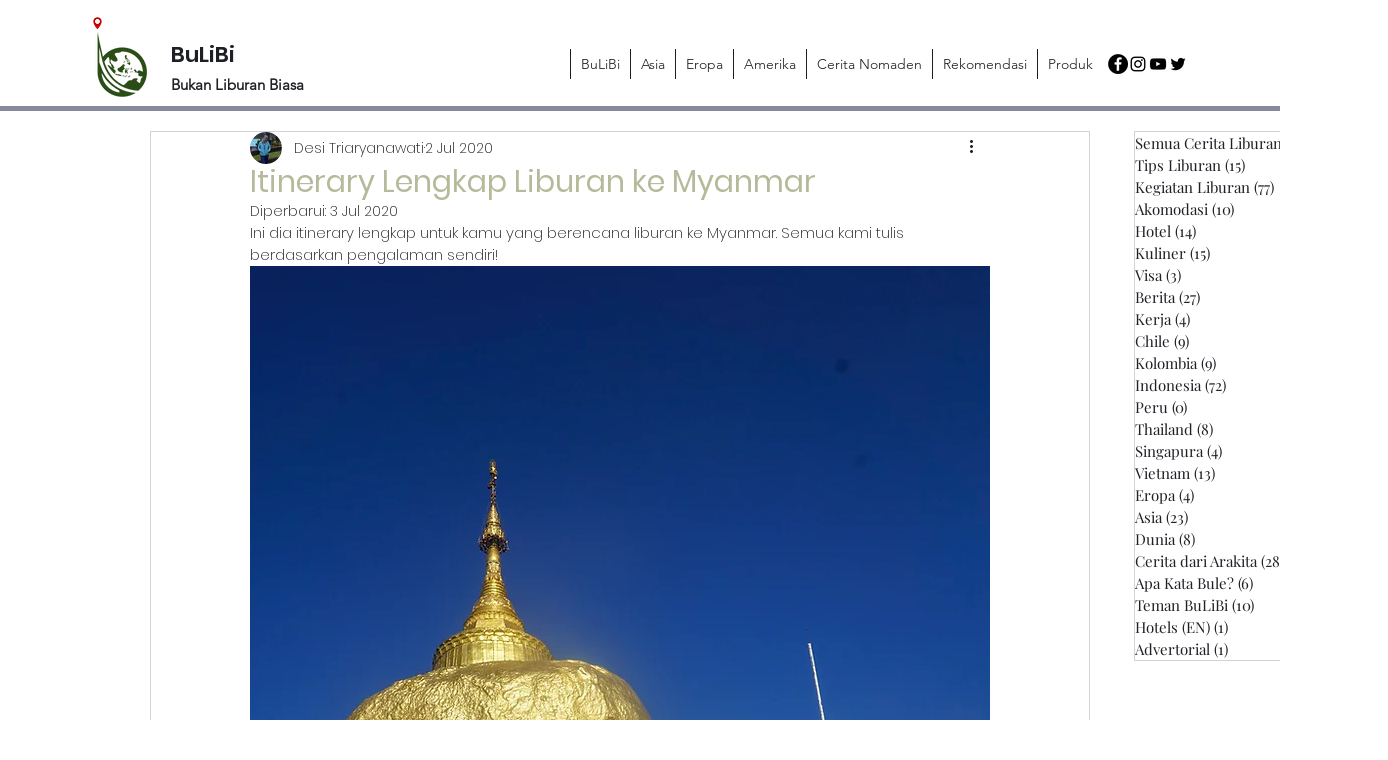

--- FILE ---
content_type: text/html; charset=utf-8
request_url: https://www.google.com/recaptcha/api2/aframe
body_size: 268
content:
<!DOCTYPE HTML><html><head><meta http-equiv="content-type" content="text/html; charset=UTF-8"></head><body><script nonce="xj_0gia7jzj1cTIZwxNM-Q">/** Anti-fraud and anti-abuse applications only. See google.com/recaptcha */ try{var clients={'sodar':'https://pagead2.googlesyndication.com/pagead/sodar?'};window.addEventListener("message",function(a){try{if(a.source===window.parent){var b=JSON.parse(a.data);var c=clients[b['id']];if(c){var d=document.createElement('img');d.src=c+b['params']+'&rc='+(localStorage.getItem("rc::a")?sessionStorage.getItem("rc::b"):"");window.document.body.appendChild(d);sessionStorage.setItem("rc::e",parseInt(sessionStorage.getItem("rc::e")||0)+1);localStorage.setItem("rc::h",'1769184610850');}}}catch(b){}});window.parent.postMessage("_grecaptcha_ready", "*");}catch(b){}</script></body></html>